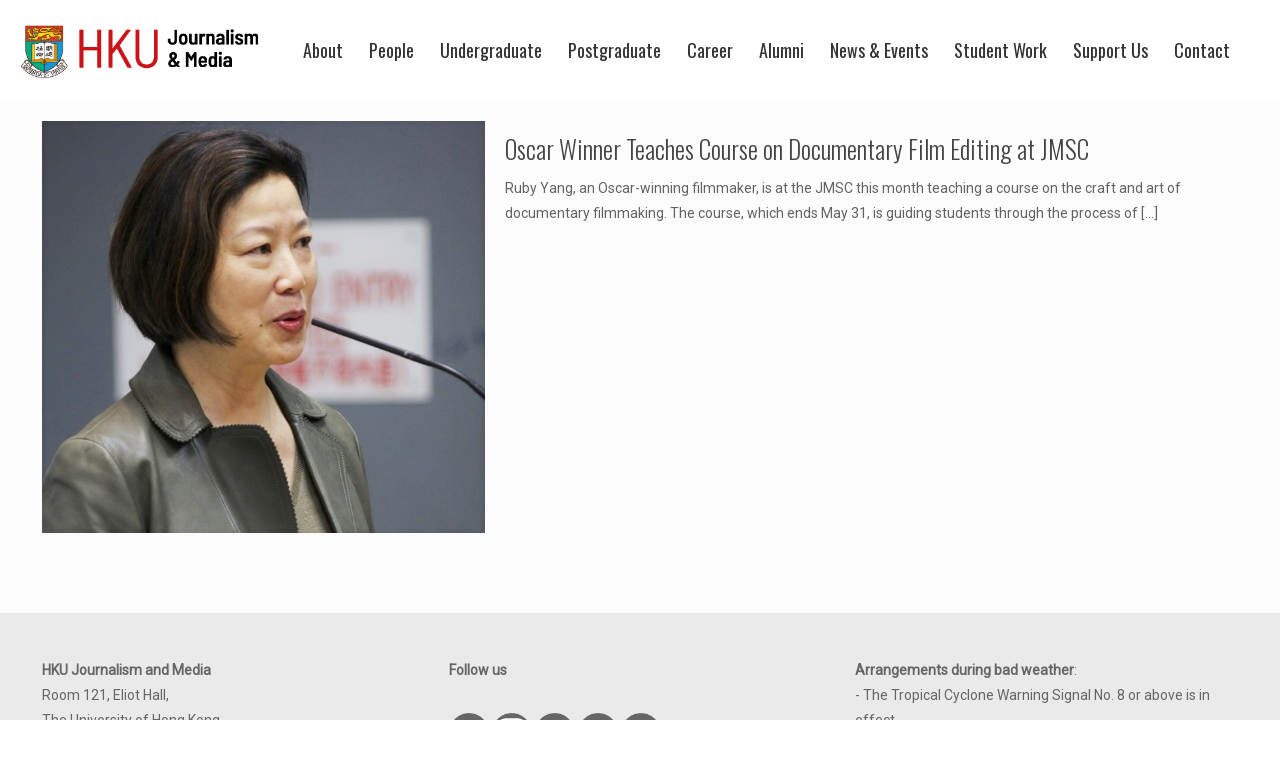

--- FILE ---
content_type: text/plain
request_url: https://www.google-analytics.com/j/collect?v=1&_v=j102&a=870333306&t=pageview&_s=1&dl=https%3A%2F%2Fjmsc.hku.hk%2Ftag%2Facademy-award-for-documentary-short-subject%2F&ul=en-us%40posix&dt=Academy%20Award%20for%20Documentary%20Short%20Subject%20Archives%20-%20Journalism%20and%20Media%20Studies%20Centre%2C%20The%20University%20of%20Hong%20Kong&sr=1280x720&vp=1280x720&_u=IADAAEABAAAAACAAI~&jid=370211411&gjid=455251325&cid=2093063152.1762573801&tid=UA-12618513-1&_gid=251540346.1762573802&_r=1&_slc=1&z=1377784579
body_size: -561
content:
2,cG-W0JF4R0R3X